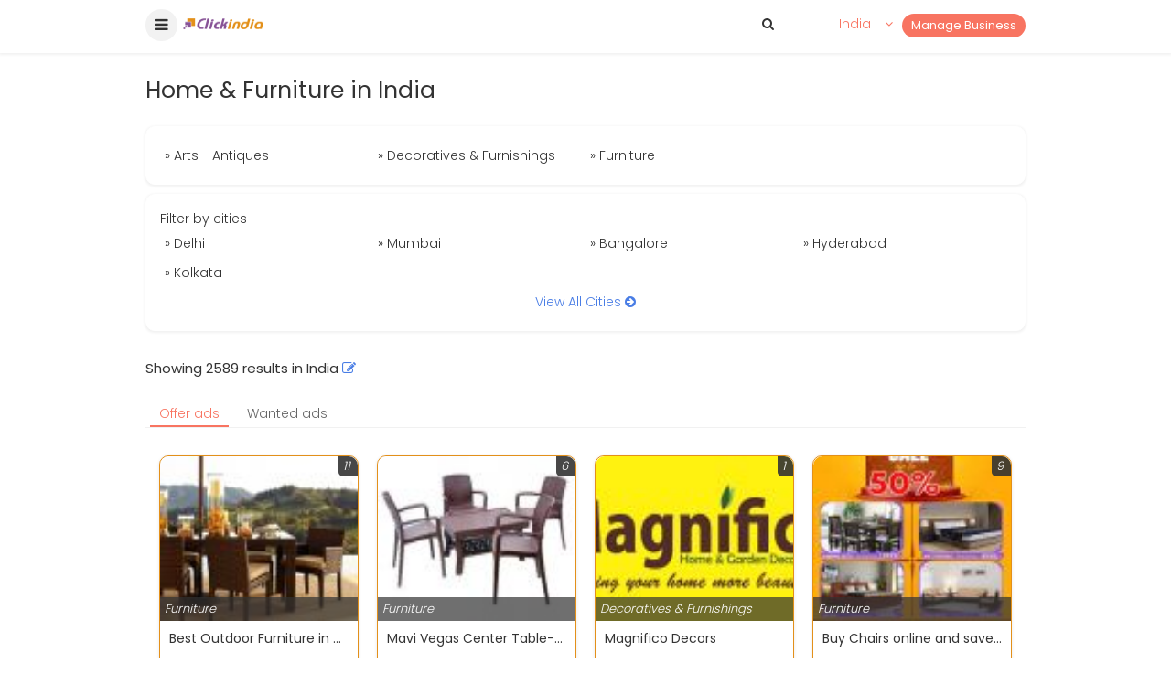

--- FILE ---
content_type: application/javascript
request_url: https://s3.ap-south-1.amazonaws.com/www.cimg.in/javascript/chosen_jquery-min.js?123
body_size: 18641
content:
(function(){var g,f,j,i,h=function(d,c){return function(){return d.apply(c,arguments)}};i=this,g=jQuery,g.fn.extend({chosen:function(a){return g.browser!=="msie"||g.browser.version!=="6.0"&&g.browser.version!=="7.0"?g(this).each(function(b){if(!g(this).hasClass("chzn-done")){return new f(this,a)}}):this}}),f=function(){function a(d,e){e==null&&(e={}),this.options=e,this.set_default_values(),this.form_field=d,this.form_field_jq=g(this.form_field),this.is_multiple=this.form_field.multiple,this.is_rtl=this.form_field_jq.hasClass("chzn-rtl"),this.default_text_default=this.form_field.multiple?"Select Some Options":"Select an Option",this.set_up_html(),this.register_observers(),this.form_field_jq.addClass("chzn-done")}a.prototype.set_default_values=function(){this.click_test_action=h(function(b){return this.test_active_click(b)},this),this.active_field=!1,this.mouse_on_container=!1,this.results_showing=!1,this.result_highlighted=null,this.result_single_selected=null,this.choices=0;return this.results_none_found=this.options.no_results_text||"No results match"},a.prototype.set_up_html=function(){var c,m,l,k;this.container_id=this.form_field.id.length?this.form_field.id.replace(/(:|\.)/g,"_"):this.generate_field_id(),this.container_id+="_chzn",this.f_width=this.form_field_jq.outerWidth(),this.default_text=this.form_field_jq.data("placeholder")?this.form_field_jq.data("placeholder"):this.default_text_default,c=g("<div />",{id:this.container_id,"class":"chzn-container "+(this.is_rtl?"chzn-rtl":""),style:"width: "+this.f_width+"px;"}),this.is_multiple?c.html('<ul class="chzn-choices"><li class="search-field"><input type="text" value="'+this.default_text+'" class="default" autocomplete="off" style="width:25px;" /></li></ul><div class="chzn-drop" style="left:-9000px;"><ul class="chzn-results"></ul></div>'):c.html('<a href="javascript:void(0)" class="chzn-single"><span>'+this.default_text+'</span><div><b></b></div></a><div class="chzn-drop" style="left:-9000px;"><div class="chzn-search"><input type="text" autocomplete="off" /></div><ul class="chzn-results"></ul></div>'),this.form_field_jq.hide().after(c),this.container=g("#"+this.container_id),this.container.addClass("chzn-container-"+(this.is_multiple?"multi":"single")),this.dropdown=this.container.find("div.chzn-drop").first(),m=this.container.height(),l=this.f_width-j(this.dropdown),this.dropdown.css({width:l+"px",top:m+"px"}),this.search_field=this.container.find("input").first(),this.search_results=this.container.find("ul.chzn-results").first(),this.search_field_scale(),this.search_no_results=this.container.find("li.no-results").first(),this.is_multiple?(this.search_choices=this.container.find("ul.chzn-choices").first(),this.search_container=this.container.find("li.search-field").first()):(this.search_container=this.container.find("div.chzn-search").first(),this.selected_item=this.container.find(".chzn-single").first(),k=l-j(this.search_container)-j(this.search_field),this.search_field.css({width:k+"px"})),this.results_build();return this.set_tab_index()},a.prototype.register_observers=function(){this.container.mousedown(h(function(b){return this.container_mousedown(b)},this)),this.container.mouseenter(h(function(b){return this.mouse_enter(b)},this)),this.container.mouseleave(h(function(b){return this.mouse_leave(b)},this)),this.search_results.mouseup(h(function(b){return this.search_results_mouseup(b)},this)),this.search_results.mouseover(h(function(b){return this.search_results_mouseover(b)},this)),this.search_results.mouseout(h(function(b){return this.search_results_mouseout(b)},this)),this.form_field_jq.bind("liszt:updated",h(function(b){return this.results_update_field(b)},this)),this.search_field.blur(h(function(b){return this.input_blur(b)},this)),this.search_field.keyup(h(function(b){return this.keyup_checker(b)},this)),this.search_field.keydown(h(function(b){return this.keydown_checker(b)},this));if(this.is_multiple){this.search_choices.click(h(function(b){return this.choices_click(b)},this));return this.search_field.focus(h(function(b){return this.input_focus(b)},this))}return this.selected_item.focus(h(function(b){return this.activate_field(b)},this))},a.prototype.container_mousedown=function(c){c&&c.type==="mousedown"&&c.stopPropagation();if(!this.pending_destroy_click){this.active_field?!this.is_multiple&&c&&(g(c.target)===this.selected_item||g(c.target).parents("a.chzn-single").length)&&(c.preventDefault(),this.results_toggle()):(this.is_multiple&&this.search_field.val(""),g(document).click(this.click_test_action),this.results_show());return this.activate_field()}return this.pending_destroy_click=!1},a.prototype.mouse_enter=function(){return this.mouse_on_container=!0},a.prototype.mouse_leave=function(){return this.mouse_on_container=!1},a.prototype.input_focus=function(b){if(!this.active_field){return setTimeout(h(function(){return this.container_mousedown()},this),50)}},a.prototype.input_blur=function(b){if(!this.mouse_on_container){this.active_field=!1;return setTimeout(h(function(){return this.blur_test()},this),100)}},a.prototype.blur_test=function(b){if(!this.active_field&&this.container.hasClass("chzn-container-active")){return this.close_field()}},a.prototype.close_field=function(){g(document).unbind("click",this.click_test_action),this.is_multiple||(this.selected_item.attr("tabindex",this.search_field.attr("tabindex")),this.search_field.attr("tabindex",-1)),this.active_field=!1,this.results_hide(),this.container.removeClass("chzn-container-active"),this.winnow_results_clear(),this.clear_backstroke(),this.show_search_field_default();return this.search_field_scale()},a.prototype.activate_field=function(){!this.is_multiple&&!this.active_field&&(this.search_field.attr("tabindex",this.selected_item.attr("tabindex")),this.selected_item.attr("tabindex",-1)),this.container.addClass("chzn-container-active"),this.active_field=!0,this.search_field.val(this.search_field.val());return this.search_field.focus()},a.prototype.test_active_click=function(c){return g(c.target).parents("#"+this.container_id).length?this.active_field=!0:this.close_field()},a.prototype.results_build=function(){var k,d,o,n,m,l;o=new Date,this.parsing=!0,this.results_data=i.SelectParser.select_to_array(this.form_field),this.is_multiple&&this.choices>0?(this.search_choices.find("li.search-choice").remove(),this.choices=0):this.is_multiple||this.selected_item.find("span").text(this.default_text),k="",l=this.results_data;for(n=0,m=l.length;n<m;n++){d=l[n],d.group?k+=this.result_add_group(d):d.empty||(k+=this.result_add_option(d),d.selected&&this.is_multiple?this.choice_build(d):d.selected&&!this.is_multiple&&this.selected_item.find("span").text(d.text))}this.show_search_field_default(),this.search_field_scale(),this.search_results.html(k);return this.parsing=!1},a.prototype.result_add_group=function(c){if(!c.disabled){c.dom_id=this.container_id+"_g_"+c.array_index;return'<li id="'+c.dom_id+'" class="group-result">'+g("<div />").text(c.label).html()+"</li>"}return""},a.prototype.result_add_option=function(d){var c;if(!d.disabled){d.dom_id=this.container_id+"_o_"+d.array_index,c=d.selected&&this.is_multiple?[]:["active-result"],d.selected&&c.push("result-selected"),d.group_array_index!=null&&c.push("group-option");return'<li id="'+d.dom_id+'" class="'+c.join(" ")+'">'+d.html+"</li>"}return""},a.prototype.results_update_field=function(){this.result_clear_highlight(),this.result_single_selected=null;return this.results_build()},a.prototype.result_do_highlight=function(l){var k,p,o,n,m;if(l.length){this.result_clear_highlight(),this.result_highlight=l,this.result_highlight.addClass("highlighted"),o=parseInt(this.search_results.css("maxHeight"),10),m=this.search_results.scrollTop(),n=o+m,p=this.result_highlight.position().top+this.search_results.scrollTop(),k=p+this.result_highlight.outerHeight();if(k>=n){return this.search_results.scrollTop(k-o>0?k-o:0)}if(p<m){return this.search_results.scrollTop(p)}}},a.prototype.result_clear_highlight=function(){this.result_highlight&&this.result_highlight.removeClass("highlighted");return this.result_highlight=null},a.prototype.results_toggle=function(){return this.results_showing?this.results_hide():this.results_show()},a.prototype.results_show=function(){var b;this.is_multiple||(this.selected_item.addClass("chzn-single-with-drop"),this.result_single_selected&&this.result_do_highlight(this.result_single_selected)),b=this.is_multiple?this.container.height():this.container.height()-1,this.dropdown.css({top:b+"px",left:0}),this.results_showing=!0,this.search_field.focus(),this.search_field.val(this.search_field.val());return this.winnow_results()},a.prototype.results_hide=function(){this.is_multiple||this.selected_item.removeClass("chzn-single-with-drop"),this.result_clear_highlight(),this.dropdown.css({left:"-9000px"});return this.results_showing=!1},a.prototype.set_tab_index=function(d){var c;if(this.form_field_jq.attr("tabindex")){c=this.form_field_jq.attr("tabindex"),this.form_field_jq.attr("tabindex",-1);if(this.is_multiple){return this.search_field.attr("tabindex",c)}this.selected_item.attr("tabindex",c);return this.search_field.attr("tabindex",-1)}},a.prototype.show_search_field_default=function(){if(this.is_multiple&&this.choices<1&&!this.active_field){this.search_field.val(this.default_text);return this.search_field.addClass("default")}this.search_field.val("");return this.search_field.removeClass("default")},a.prototype.search_results_mouseup=function(d){var e;e=g(d.target).hasClass("active-result")?g(d.target):g(d.target).parents(".active-result").first();if(e.length){this.result_highlight=e;return this.result_select(d)}},a.prototype.search_results_mouseover=function(d){var e;e=g(d.target).hasClass("active-result")?g(d.target):g(d.target).parents(".active-result").first();if(e){return this.result_do_highlight(e)}},a.prototype.search_results_mouseout=function(c){if(g(c.target).hasClass("active-result")){return this.result_clear_highlight()}},a.prototype.choices_click=function(c){c.preventDefault();if(this.active_field&&!g(c.target).hasClass("search-choice")&&!this.results_showing){return this.results_show()}},a.prototype.choice_build=function(e){var l,k;l=this.container_id+"_c_"+e.array_index,this.choices+=1,this.search_container.before('<li class="search-choice" id="'+l+'"><span>'+e.html+'</span><a href="javascript:void(0)" class="search-choice-close" rel="'+e.array_index+'"></a></li>'),k=g("#"+l).find("a").first();return k.click(h(function(b){return this.choice_destroy_link_click(b)},this))},a.prototype.choice_destroy_link_click=function(c){c.preventDefault(),this.pending_destroy_click=!0;return this.choice_destroy(g(c.target))},a.prototype.choice_destroy=function(b){this.choices-=1,this.show_search_field_default(),this.is_multiple&&this.choices>0&&this.search_field.val().length<1&&this.results_hide(),this.result_deselect(b.attr("rel"));return b.parents("li").first().remove()},a.prototype.result_select=function(l){var k,o,n,m;if(this.result_highlight){k=this.result_highlight,o=k.attr("id"),this.result_clear_highlight(),k.addClass("result-selected"),this.is_multiple?this.result_deactivate(k):this.result_single_selected=k,m=o.substr(o.lastIndexOf("_")+1),n=this.results_data[m],n.selected=!0,this.form_field.options[n.options_index].selected=!0,this.is_multiple?this.choice_build(n):this.selected_item.find("span").first().text(n.text),(!l.metaKey||!this.is_multiple)&&this.results_hide(),this.search_field.val(""),this.form_field_jq.trigger("change");return this.search_field_scale()}},a.prototype.result_activate=function(b){return b.addClass("active-result").show()},a.prototype.result_deactivate=function(b){return b.removeClass("active-result").hide()},a.prototype.result_deselect=function(e){var l,k;k=this.results_data[e],k.selected=!1,this.form_field.options[k.options_index].selected=!1,l=g("#"+this.container_id+"_o_"+e),l.removeClass("result-selected").addClass("active-result").show(),this.result_clear_highlight(),this.winnow_results(),this.form_field_jq.trigger("change");return this.search_field_scale()},a.prototype.results_search=function(b){return this.results_showing?this.winnow_results():this.results_show()},a.prototype.winnow_results=function(){var I,H,G,F,E,D,C,B,A,z,y,x,w,v,u,t,s;A=new Date,this.no_results_clear(),C=0,B=this.search_field.val()===this.default_text?"":g("<div/>").text(g.trim(this.search_field.val())).html(),E=new RegExp("^"+B.replace(/[-[\]{}()*+?.,\\^$|#\s]/g,"\\$&"),"i"),x=new RegExp(B.replace(/[-[\]{}()*+?.,\\^$|#\s]/g,"\\$&"),"i"),s=this.results_data;for(w=0,u=s.length;w<u;w++){H=s[w];if(!H.disabled&&!H.empty){if(H.group){g("#"+H.dom_id).hide()}else{if(!this.is_multiple||!H.selected){I=!1,D=H.dom_id;if(E.test(H.html)){I=!0,C+=1}else{if(H.html.indexOf(" ")>=0||H.html.indexOf("[")===0){F=H.html.replace(/\[|\]/g,"").split(" ");if(F.length){for(v=0,t=F.length;v<t;v++){G=F[v],E.test(G)&&(I=!0,C+=1)}}}}I?(B.length?(z=H.html.search(x),y=H.html.substr(0,z+B.length)+"</em>"+H.html.substr(z+B.length),y=y.substr(0,z)+"<em>"+y.substr(z)):y=H.html,g("#"+D).html!==y&&g("#"+D).html(y),this.result_activate(g("#"+D)),H.group_array_index!=null&&g("#"+this.results_data[H.group_array_index].dom_id).show()):(this.result_highlight&&D===this.result_highlight.attr("id")&&this.result_clear_highlight(),this.result_deactivate(g("#"+D)))}}}}return C<1&&B.length?this.no_results(B):this.winnow_results_set_highlight()},a.prototype.winnow_results_clear=function(){var k,o,n,m,l;this.search_field.val(""),o=this.search_results.find("li"),l=[];for(n=0,m=o.length;n<m;n++){k=o[n],k=g(k),l.push(k.hasClass("group-result")?k.show():!this.is_multiple||!k.hasClass("result-selected")?this.result_activate(k):void 0)}return l},a.prototype.winnow_results_set_highlight=function(){var d,c;if(!this.result_highlight){c=this.is_multiple?[]:this.search_results.find(".result-selected"),d=c.length?c.first():this.search_results.find(".active-result").first();if(d!=null){return this.result_do_highlight(d)}}},a.prototype.no_results=function(d){var e;e=g('<li class="no-results">'+this.results_none_found+' "<span></span>"</li>'),e.find("span").first().html(d);return this.search_results.append(e)},a.prototype.no_results_clear=function(){return this.search_results.find(".no-results").remove()},a.prototype.keydown_arrow=function(){var d,e;this.result_highlight?this.results_showing&&(e=this.result_highlight.nextAll("li.active-result").first(),e&&this.result_do_highlight(e)):(d=this.search_results.find("li.active-result").first(),d&&this.result_do_highlight(g(d)));if(!this.results_showing){return this.results_show()}},a.prototype.keyup_arrow=function(){var b;if(!this.results_showing&&!this.is_multiple){return this.results_show()}if(this.result_highlight){b=this.result_highlight.prevAll("li.active-result");if(b.length){return this.result_do_highlight(b.first())}this.choices>0&&this.results_hide();return this.result_clear_highlight()}},a.prototype.keydown_backstroke=function(){if(this.pending_backstroke){this.choice_destroy(this.pending_backstroke.find("a").first());return this.clear_backstroke()}this.pending_backstroke=this.search_container.siblings("li.search-choice").last();return this.pending_backstroke.addClass("search-choice-focus")},a.prototype.clear_backstroke=function(){this.pending_backstroke&&this.pending_backstroke.removeClass("search-choice-focus");return this.pending_backstroke=null},a.prototype.keyup_checker=function(e){var d,k;d=(k=e.which)!=null?k:e.keyCode,this.search_field_scale();switch(d){case 8:if(this.is_multiple&&this.backstroke_length<1&&this.choices>0){return this.keydown_backstroke()}if(!this.pending_backstroke){this.result_clear_highlight();return this.results_search()}break;case 13:e.preventDefault();if(this.results_showing){return this.result_select(e)}break;case 27:if(this.results_showing){return this.results_hide()}break;case 9:case 38:case 40:case 16:case 91:case 17:break;default:return this.results_search()}},a.prototype.keydown_checker=function(e){var d,k;d=(k=e.which)!=null?k:e.keyCode,this.search_field_scale(),d!==8&&this.pending_backstroke&&this.clear_backstroke();switch(d){case 8:this.backstroke_length=this.search_field.val().length;break;case 9:this.mouse_on_container=!1;break;case 13:e.preventDefault();break;case 38:e.preventDefault(),this.keyup_arrow();break;case 40:this.keydown_arrow()}},a.prototype.search_field_scale=function(){var s,r,q,p,o,n,m,l,k;if(this.is_multiple){q=0,m=0,o="position:absolute; left: -1000px; top: -1000px; display:none;",n=["font-size","font-style","font-weight","font-family","line-height","text-transform","letter-spacing"];for(l=0,k=n.length;l<k;l++){p=n[l],o+=p+":"+this.search_field.css(p)+";"}r=g("<div />",{style:o}),r.text(this.search_field.val()),g("body").append(r),m=r.width()+25,r.remove(),m>this.f_width-10&&(m=this.f_width-10),this.search_field.css({width:m+"px"}),s=this.container.height();return this.dropdown.css({top:s+"px"})}},a.prototype.generate_field_id=function(){var b;b=this.generate_random_id(),this.form_field.id=b;return b},a.prototype.generate_random_id=function(){var c;c="sel"+this.generate_random_char()+this.generate_random_char()+this.generate_random_char();while(g("#"+c).length>0){c+=this.generate_random_char()}return c},a.prototype.generate_random_char=function(){var e,d,k;e="0123456789ABCDEFGHIJKLMNOPQRSTUVWXTZ",k=Math.floor(Math.random()*e.length);return d=e.substring(k,k+1)};return a}(),j=function(d){var c;return c=d.outerWidth()-d.width()},i.get_side_border_padding=j}).call(this),function(){var b;b=function(){function c(){this.options_index=0,this.parsed=[]}c.prototype.add_node=function(d){return d.nodeName==="OPTGROUP"?this.add_group(d):this.add_option(d)},c.prototype.add_group=function(i){var h,n,m,l,k,j;h=this.parsed.length,this.parsed.push({array_index:h,group:!0,label:i.label,children:0,disabled:i.disabled}),k=i.childNodes,j=[];for(m=0,l=k.length;m<l;m++){n=k[m],j.push(this.add_option(n,h,i.disabled))}return j},c.prototype.add_option=function(e,d,f){if(e.nodeName==="OPTION"){e.text!==""?(d!=null&&(this.parsed[d].children+=1),this.parsed.push({array_index:this.parsed.length,options_index:this.options_index,value:e.value,text:e.text,html:e.innerHTML,selected:e.selected,disabled:f===!0?f:e.disabled,group_array_index:d})):this.parsed.push({array_index:this.parsed.length,options_index:this.options_index,empty:!0});return this.options_index+=1}};return c}(),b.select_to_array=function(a){var l,k,j,i,h;k=new b,h=a.childNodes;for(j=0,i=h.length;j<i;j++){l=h[j],k.add_node(l)}return k.parsed},this.SelectParser=b}.call(this);$(document).ready(function(){$(".cat_loc").show()});